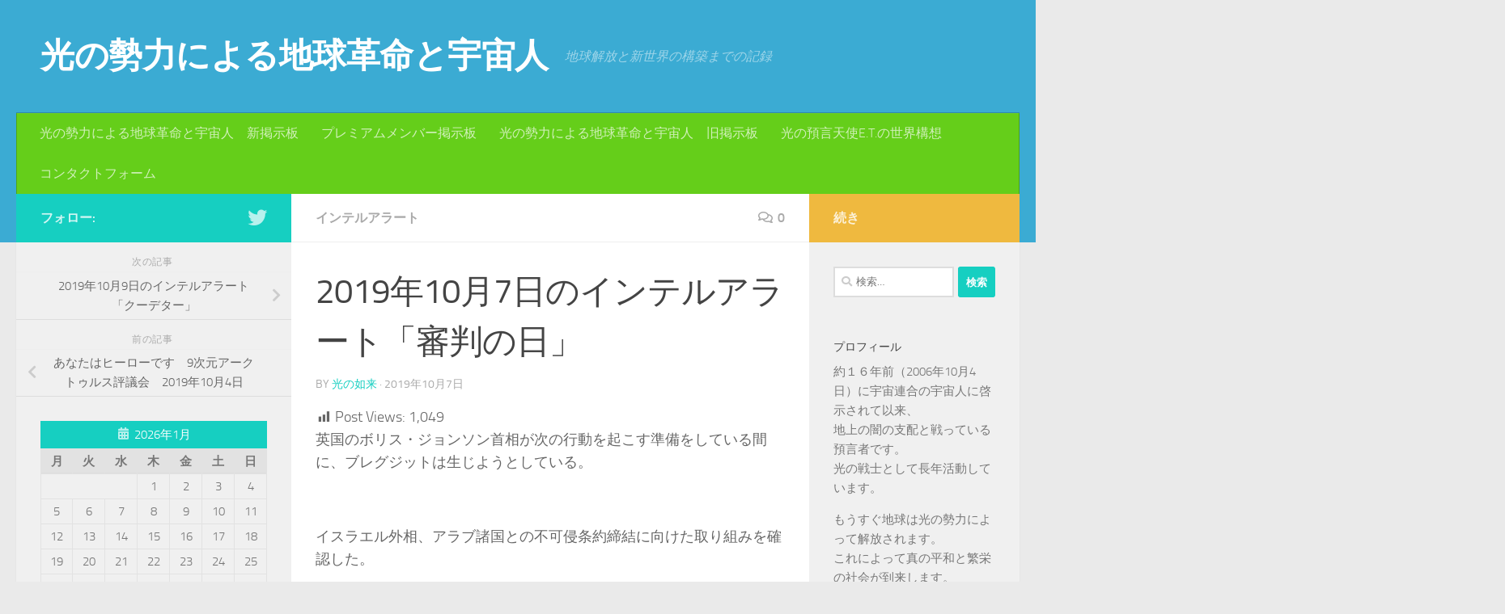

--- FILE ---
content_type: text/html; charset=UTF-8
request_url: https://www.oracleangel-et.com/archives/229
body_size: 21044
content:
<!DOCTYPE html>
<html class="no-js" lang="ja">
<head>
  <meta charset="UTF-8">
  <meta name="viewport" content="width=device-width, initial-scale=1.0">
  <link rel="profile" href="https://gmpg.org/xfn/11" />
  <link rel="pingback" href="https://www.oracleangel-et.com/xmlrpc.php">

  <title>2019年10月7日のインテルアラート「審判の日」 &#8211; 光の勢力による地球革命と宇宙人</title>
<meta name='robots' content='max-image-preview:large' />
<script>document.documentElement.className = document.documentElement.className.replace("no-js","js");</script>
<link rel='dns-prefetch' href='//c0.wp.com' />
<link rel="alternate" type="application/rss+xml" title="光の勢力による地球革命と宇宙人 &raquo; フィード" href="https://www.oracleangel-et.com/feed" />
<link rel="alternate" type="application/rss+xml" title="光の勢力による地球革命と宇宙人 &raquo; コメントフィード" href="https://www.oracleangel-et.com/comments/feed" />
<link rel="alternate" type="application/rss+xml" title="光の勢力による地球革命と宇宙人 &raquo; 2019年10月7日のインテルアラート「審判の日」 のコメントのフィード" href="https://www.oracleangel-et.com/archives/229/feed" />
<script>
window._wpemojiSettings = {"baseUrl":"https:\/\/s.w.org\/images\/core\/emoji\/15.0.3\/72x72\/","ext":".png","svgUrl":"https:\/\/s.w.org\/images\/core\/emoji\/15.0.3\/svg\/","svgExt":".svg","source":{"concatemoji":"https:\/\/www.oracleangel-et.com\/wp-includes\/js\/wp-emoji-release.min.js?ver=6.5.7"}};
/*! This file is auto-generated */
!function(i,n){var o,s,e;function c(e){try{var t={supportTests:e,timestamp:(new Date).valueOf()};sessionStorage.setItem(o,JSON.stringify(t))}catch(e){}}function p(e,t,n){e.clearRect(0,0,e.canvas.width,e.canvas.height),e.fillText(t,0,0);var t=new Uint32Array(e.getImageData(0,0,e.canvas.width,e.canvas.height).data),r=(e.clearRect(0,0,e.canvas.width,e.canvas.height),e.fillText(n,0,0),new Uint32Array(e.getImageData(0,0,e.canvas.width,e.canvas.height).data));return t.every(function(e,t){return e===r[t]})}function u(e,t,n){switch(t){case"flag":return n(e,"\ud83c\udff3\ufe0f\u200d\u26a7\ufe0f","\ud83c\udff3\ufe0f\u200b\u26a7\ufe0f")?!1:!n(e,"\ud83c\uddfa\ud83c\uddf3","\ud83c\uddfa\u200b\ud83c\uddf3")&&!n(e,"\ud83c\udff4\udb40\udc67\udb40\udc62\udb40\udc65\udb40\udc6e\udb40\udc67\udb40\udc7f","\ud83c\udff4\u200b\udb40\udc67\u200b\udb40\udc62\u200b\udb40\udc65\u200b\udb40\udc6e\u200b\udb40\udc67\u200b\udb40\udc7f");case"emoji":return!n(e,"\ud83d\udc26\u200d\u2b1b","\ud83d\udc26\u200b\u2b1b")}return!1}function f(e,t,n){var r="undefined"!=typeof WorkerGlobalScope&&self instanceof WorkerGlobalScope?new OffscreenCanvas(300,150):i.createElement("canvas"),a=r.getContext("2d",{willReadFrequently:!0}),o=(a.textBaseline="top",a.font="600 32px Arial",{});return e.forEach(function(e){o[e]=t(a,e,n)}),o}function t(e){var t=i.createElement("script");t.src=e,t.defer=!0,i.head.appendChild(t)}"undefined"!=typeof Promise&&(o="wpEmojiSettingsSupports",s=["flag","emoji"],n.supports={everything:!0,everythingExceptFlag:!0},e=new Promise(function(e){i.addEventListener("DOMContentLoaded",e,{once:!0})}),new Promise(function(t){var n=function(){try{var e=JSON.parse(sessionStorage.getItem(o));if("object"==typeof e&&"number"==typeof e.timestamp&&(new Date).valueOf()<e.timestamp+604800&&"object"==typeof e.supportTests)return e.supportTests}catch(e){}return null}();if(!n){if("undefined"!=typeof Worker&&"undefined"!=typeof OffscreenCanvas&&"undefined"!=typeof URL&&URL.createObjectURL&&"undefined"!=typeof Blob)try{var e="postMessage("+f.toString()+"("+[JSON.stringify(s),u.toString(),p.toString()].join(",")+"));",r=new Blob([e],{type:"text/javascript"}),a=new Worker(URL.createObjectURL(r),{name:"wpTestEmojiSupports"});return void(a.onmessage=function(e){c(n=e.data),a.terminate(),t(n)})}catch(e){}c(n=f(s,u,p))}t(n)}).then(function(e){for(var t in e)n.supports[t]=e[t],n.supports.everything=n.supports.everything&&n.supports[t],"flag"!==t&&(n.supports.everythingExceptFlag=n.supports.everythingExceptFlag&&n.supports[t]);n.supports.everythingExceptFlag=n.supports.everythingExceptFlag&&!n.supports.flag,n.DOMReady=!1,n.readyCallback=function(){n.DOMReady=!0}}).then(function(){return e}).then(function(){var e;n.supports.everything||(n.readyCallback(),(e=n.source||{}).concatemoji?t(e.concatemoji):e.wpemoji&&e.twemoji&&(t(e.twemoji),t(e.wpemoji)))}))}((window,document),window._wpemojiSettings);
</script>
<style id='wp-emoji-styles-inline-css'>

	img.wp-smiley, img.emoji {
		display: inline !important;
		border: none !important;
		box-shadow: none !important;
		height: 1em !important;
		width: 1em !important;
		margin: 0 0.07em !important;
		vertical-align: -0.1em !important;
		background: none !important;
		padding: 0 !important;
	}
</style>
<link rel='stylesheet' id='wp-block-library-css' href='https://c0.wp.com/c/6.5.7/wp-includes/css/dist/block-library/style.min.css' media='all' />
<style id='wp-block-library-inline-css'>
.has-text-align-justify{text-align:justify;}
</style>
<link rel='stylesheet' id='mediaelement-css' href='https://c0.wp.com/c/6.5.7/wp-includes/js/mediaelement/mediaelementplayer-legacy.min.css' media='all' />
<link rel='stylesheet' id='wp-mediaelement-css' href='https://c0.wp.com/c/6.5.7/wp-includes/js/mediaelement/wp-mediaelement.min.css' media='all' />
<style id='classic-theme-styles-inline-css'>
/*! This file is auto-generated */
.wp-block-button__link{color:#fff;background-color:#32373c;border-radius:9999px;box-shadow:none;text-decoration:none;padding:calc(.667em + 2px) calc(1.333em + 2px);font-size:1.125em}.wp-block-file__button{background:#32373c;color:#fff;text-decoration:none}
</style>
<style id='global-styles-inline-css'>
body{--wp--preset--color--black: #000000;--wp--preset--color--cyan-bluish-gray: #abb8c3;--wp--preset--color--white: #ffffff;--wp--preset--color--pale-pink: #f78da7;--wp--preset--color--vivid-red: #cf2e2e;--wp--preset--color--luminous-vivid-orange: #ff6900;--wp--preset--color--luminous-vivid-amber: #fcb900;--wp--preset--color--light-green-cyan: #7bdcb5;--wp--preset--color--vivid-green-cyan: #00d084;--wp--preset--color--pale-cyan-blue: #8ed1fc;--wp--preset--color--vivid-cyan-blue: #0693e3;--wp--preset--color--vivid-purple: #9b51e0;--wp--preset--gradient--vivid-cyan-blue-to-vivid-purple: linear-gradient(135deg,rgba(6,147,227,1) 0%,rgb(155,81,224) 100%);--wp--preset--gradient--light-green-cyan-to-vivid-green-cyan: linear-gradient(135deg,rgb(122,220,180) 0%,rgb(0,208,130) 100%);--wp--preset--gradient--luminous-vivid-amber-to-luminous-vivid-orange: linear-gradient(135deg,rgba(252,185,0,1) 0%,rgba(255,105,0,1) 100%);--wp--preset--gradient--luminous-vivid-orange-to-vivid-red: linear-gradient(135deg,rgba(255,105,0,1) 0%,rgb(207,46,46) 100%);--wp--preset--gradient--very-light-gray-to-cyan-bluish-gray: linear-gradient(135deg,rgb(238,238,238) 0%,rgb(169,184,195) 100%);--wp--preset--gradient--cool-to-warm-spectrum: linear-gradient(135deg,rgb(74,234,220) 0%,rgb(151,120,209) 20%,rgb(207,42,186) 40%,rgb(238,44,130) 60%,rgb(251,105,98) 80%,rgb(254,248,76) 100%);--wp--preset--gradient--blush-light-purple: linear-gradient(135deg,rgb(255,206,236) 0%,rgb(152,150,240) 100%);--wp--preset--gradient--blush-bordeaux: linear-gradient(135deg,rgb(254,205,165) 0%,rgb(254,45,45) 50%,rgb(107,0,62) 100%);--wp--preset--gradient--luminous-dusk: linear-gradient(135deg,rgb(255,203,112) 0%,rgb(199,81,192) 50%,rgb(65,88,208) 100%);--wp--preset--gradient--pale-ocean: linear-gradient(135deg,rgb(255,245,203) 0%,rgb(182,227,212) 50%,rgb(51,167,181) 100%);--wp--preset--gradient--electric-grass: linear-gradient(135deg,rgb(202,248,128) 0%,rgb(113,206,126) 100%);--wp--preset--gradient--midnight: linear-gradient(135deg,rgb(2,3,129) 0%,rgb(40,116,252) 100%);--wp--preset--font-size--small: 13px;--wp--preset--font-size--medium: 20px;--wp--preset--font-size--large: 36px;--wp--preset--font-size--x-large: 42px;--wp--preset--spacing--20: 0.44rem;--wp--preset--spacing--30: 0.67rem;--wp--preset--spacing--40: 1rem;--wp--preset--spacing--50: 1.5rem;--wp--preset--spacing--60: 2.25rem;--wp--preset--spacing--70: 3.38rem;--wp--preset--spacing--80: 5.06rem;--wp--preset--shadow--natural: 6px 6px 9px rgba(0, 0, 0, 0.2);--wp--preset--shadow--deep: 12px 12px 50px rgba(0, 0, 0, 0.4);--wp--preset--shadow--sharp: 6px 6px 0px rgba(0, 0, 0, 0.2);--wp--preset--shadow--outlined: 6px 6px 0px -3px rgba(255, 255, 255, 1), 6px 6px rgba(0, 0, 0, 1);--wp--preset--shadow--crisp: 6px 6px 0px rgba(0, 0, 0, 1);}:where(.is-layout-flex){gap: 0.5em;}:where(.is-layout-grid){gap: 0.5em;}body .is-layout-flex{display: flex;}body .is-layout-flex{flex-wrap: wrap;align-items: center;}body .is-layout-flex > *{margin: 0;}body .is-layout-grid{display: grid;}body .is-layout-grid > *{margin: 0;}:where(.wp-block-columns.is-layout-flex){gap: 2em;}:where(.wp-block-columns.is-layout-grid){gap: 2em;}:where(.wp-block-post-template.is-layout-flex){gap: 1.25em;}:where(.wp-block-post-template.is-layout-grid){gap: 1.25em;}.has-black-color{color: var(--wp--preset--color--black) !important;}.has-cyan-bluish-gray-color{color: var(--wp--preset--color--cyan-bluish-gray) !important;}.has-white-color{color: var(--wp--preset--color--white) !important;}.has-pale-pink-color{color: var(--wp--preset--color--pale-pink) !important;}.has-vivid-red-color{color: var(--wp--preset--color--vivid-red) !important;}.has-luminous-vivid-orange-color{color: var(--wp--preset--color--luminous-vivid-orange) !important;}.has-luminous-vivid-amber-color{color: var(--wp--preset--color--luminous-vivid-amber) !important;}.has-light-green-cyan-color{color: var(--wp--preset--color--light-green-cyan) !important;}.has-vivid-green-cyan-color{color: var(--wp--preset--color--vivid-green-cyan) !important;}.has-pale-cyan-blue-color{color: var(--wp--preset--color--pale-cyan-blue) !important;}.has-vivid-cyan-blue-color{color: var(--wp--preset--color--vivid-cyan-blue) !important;}.has-vivid-purple-color{color: var(--wp--preset--color--vivid-purple) !important;}.has-black-background-color{background-color: var(--wp--preset--color--black) !important;}.has-cyan-bluish-gray-background-color{background-color: var(--wp--preset--color--cyan-bluish-gray) !important;}.has-white-background-color{background-color: var(--wp--preset--color--white) !important;}.has-pale-pink-background-color{background-color: var(--wp--preset--color--pale-pink) !important;}.has-vivid-red-background-color{background-color: var(--wp--preset--color--vivid-red) !important;}.has-luminous-vivid-orange-background-color{background-color: var(--wp--preset--color--luminous-vivid-orange) !important;}.has-luminous-vivid-amber-background-color{background-color: var(--wp--preset--color--luminous-vivid-amber) !important;}.has-light-green-cyan-background-color{background-color: var(--wp--preset--color--light-green-cyan) !important;}.has-vivid-green-cyan-background-color{background-color: var(--wp--preset--color--vivid-green-cyan) !important;}.has-pale-cyan-blue-background-color{background-color: var(--wp--preset--color--pale-cyan-blue) !important;}.has-vivid-cyan-blue-background-color{background-color: var(--wp--preset--color--vivid-cyan-blue) !important;}.has-vivid-purple-background-color{background-color: var(--wp--preset--color--vivid-purple) !important;}.has-black-border-color{border-color: var(--wp--preset--color--black) !important;}.has-cyan-bluish-gray-border-color{border-color: var(--wp--preset--color--cyan-bluish-gray) !important;}.has-white-border-color{border-color: var(--wp--preset--color--white) !important;}.has-pale-pink-border-color{border-color: var(--wp--preset--color--pale-pink) !important;}.has-vivid-red-border-color{border-color: var(--wp--preset--color--vivid-red) !important;}.has-luminous-vivid-orange-border-color{border-color: var(--wp--preset--color--luminous-vivid-orange) !important;}.has-luminous-vivid-amber-border-color{border-color: var(--wp--preset--color--luminous-vivid-amber) !important;}.has-light-green-cyan-border-color{border-color: var(--wp--preset--color--light-green-cyan) !important;}.has-vivid-green-cyan-border-color{border-color: var(--wp--preset--color--vivid-green-cyan) !important;}.has-pale-cyan-blue-border-color{border-color: var(--wp--preset--color--pale-cyan-blue) !important;}.has-vivid-cyan-blue-border-color{border-color: var(--wp--preset--color--vivid-cyan-blue) !important;}.has-vivid-purple-border-color{border-color: var(--wp--preset--color--vivid-purple) !important;}.has-vivid-cyan-blue-to-vivid-purple-gradient-background{background: var(--wp--preset--gradient--vivid-cyan-blue-to-vivid-purple) !important;}.has-light-green-cyan-to-vivid-green-cyan-gradient-background{background: var(--wp--preset--gradient--light-green-cyan-to-vivid-green-cyan) !important;}.has-luminous-vivid-amber-to-luminous-vivid-orange-gradient-background{background: var(--wp--preset--gradient--luminous-vivid-amber-to-luminous-vivid-orange) !important;}.has-luminous-vivid-orange-to-vivid-red-gradient-background{background: var(--wp--preset--gradient--luminous-vivid-orange-to-vivid-red) !important;}.has-very-light-gray-to-cyan-bluish-gray-gradient-background{background: var(--wp--preset--gradient--very-light-gray-to-cyan-bluish-gray) !important;}.has-cool-to-warm-spectrum-gradient-background{background: var(--wp--preset--gradient--cool-to-warm-spectrum) !important;}.has-blush-light-purple-gradient-background{background: var(--wp--preset--gradient--blush-light-purple) !important;}.has-blush-bordeaux-gradient-background{background: var(--wp--preset--gradient--blush-bordeaux) !important;}.has-luminous-dusk-gradient-background{background: var(--wp--preset--gradient--luminous-dusk) !important;}.has-pale-ocean-gradient-background{background: var(--wp--preset--gradient--pale-ocean) !important;}.has-electric-grass-gradient-background{background: var(--wp--preset--gradient--electric-grass) !important;}.has-midnight-gradient-background{background: var(--wp--preset--gradient--midnight) !important;}.has-small-font-size{font-size: var(--wp--preset--font-size--small) !important;}.has-medium-font-size{font-size: var(--wp--preset--font-size--medium) !important;}.has-large-font-size{font-size: var(--wp--preset--font-size--large) !important;}.has-x-large-font-size{font-size: var(--wp--preset--font-size--x-large) !important;}
.wp-block-navigation a:where(:not(.wp-element-button)){color: inherit;}
:where(.wp-block-post-template.is-layout-flex){gap: 1.25em;}:where(.wp-block-post-template.is-layout-grid){gap: 1.25em;}
:where(.wp-block-columns.is-layout-flex){gap: 2em;}:where(.wp-block-columns.is-layout-grid){gap: 2em;}
.wp-block-pullquote{font-size: 1.5em;line-height: 1.6;}
</style>
<link rel='stylesheet' id='bbp-default-css' href='https://www.oracleangel-et.com/wp-content/plugins/bbpress/templates/default/css/bbpress.min.css?ver=2.6.6' media='all' />
<link rel='stylesheet' id='contact-form-7-css' href='https://www.oracleangel-et.com/wp-content/plugins/contact-form-7/includes/css/styles.css?ver=5.5.2' media='all' />
<link rel='stylesheet' id='dashicons-css' href='https://c0.wp.com/c/6.5.7/wp-includes/css/dashicons.min.css' media='all' />
<link rel='stylesheet' id='post-views-counter-frontend-css' href='https://www.oracleangel-et.com/wp-content/plugins/post-views-counter/css/frontend.min.css?ver=1.3.12' media='all' />
<link rel='stylesheet' id='bsp-css' href='https://www.oracleangel-et.com/wp-content/plugins/bbp-style-pack/css/bspstyle.css?ver=4.8.9' media='screen' />
<link rel='stylesheet' id='hueman-main-style-css' href='https://www.oracleangel-et.com/wp-content/themes/hueman/assets/front/css/main.min.css?ver=3.7.18' media='all' />
<style id='hueman-main-style-inline-css'>
body { font-size:1.00rem; }@media only screen and (min-width: 720px) {
        .nav > li { font-size:1.00rem; }
      }#header { background-color: #3babd3; }
@media only screen and (min-width: 720px) {
  #nav-header .nav ul { background-color: #3babd3; }
}
        .is-scrolled #header #nav-mobile { background-color: #454e5c; background-color: rgba(69,78,92,0.90) }#nav-header.nav-container, #main-header-search .search-expand { background-color: #65ce1a; }
@media only screen and (min-width: 720px) {
  #nav-header .nav ul { background-color: #65ce1a; }
}
        
</style>
<link rel='stylesheet' id='hueman-font-awesome-css' href='https://www.oracleangel-et.com/wp-content/themes/hueman/assets/front/css/font-awesome.min.css?ver=3.7.18' media='all' />
<link rel='stylesheet' id='jetpack_css-css' href='https://c0.wp.com/p/jetpack/10.2.3/css/jetpack.css' media='all' />
<script src="https://c0.wp.com/c/6.5.7/wp-includes/js/jquery/jquery.min.js" id="jquery-core-js"></script>
<script src="https://c0.wp.com/c/6.5.7/wp-includes/js/jquery/jquery-migrate.min.js" id="jquery-migrate-js"></script>
<link rel="https://api.w.org/" href="https://www.oracleangel-et.com/wp-json/" /><link rel="alternate" type="application/json" href="https://www.oracleangel-et.com/wp-json/wp/v2/posts/229" /><link rel="EditURI" type="application/rsd+xml" title="RSD" href="https://www.oracleangel-et.com/xmlrpc.php?rsd" />
<meta name="generator" content="WordPress 6.5.7" />
<link rel="canonical" href="https://www.oracleangel-et.com/archives/229" />
<link rel='shortlink' href='https://www.oracleangel-et.com/?p=229' />
<link rel="alternate" type="application/json+oembed" href="https://www.oracleangel-et.com/wp-json/oembed/1.0/embed?url=https%3A%2F%2Fwww.oracleangel-et.com%2Farchives%2F229" />
<link rel="alternate" type="text/xml+oembed" href="https://www.oracleangel-et.com/wp-json/oembed/1.0/embed?url=https%3A%2F%2Fwww.oracleangel-et.com%2Farchives%2F229&#038;format=xml" />
<style type='text/css'>img#wpstats{display:none}</style>
		    <link rel="preload" as="font" type="font/woff2" href="https://www.oracleangel-et.com/wp-content/themes/hueman/assets/front/webfonts/fa-brands-400.woff2?v=5.15.2" crossorigin="anonymous"/>
    <link rel="preload" as="font" type="font/woff2" href="https://www.oracleangel-et.com/wp-content/themes/hueman/assets/front/webfonts/fa-regular-400.woff2?v=5.15.2" crossorigin="anonymous"/>
    <link rel="preload" as="font" type="font/woff2" href="https://www.oracleangel-et.com/wp-content/themes/hueman/assets/front/webfonts/fa-solid-900.woff2?v=5.15.2" crossorigin="anonymous"/>
  <link rel="preload" as="font" type="font/woff" href="https://www.oracleangel-et.com/wp-content/themes/hueman/assets/front/fonts/titillium-light-webfont.woff" crossorigin="anonymous"/>
<link rel="preload" as="font" type="font/woff" href="https://www.oracleangel-et.com/wp-content/themes/hueman/assets/front/fonts/titillium-lightitalic-webfont.woff" crossorigin="anonymous"/>
<link rel="preload" as="font" type="font/woff" href="https://www.oracleangel-et.com/wp-content/themes/hueman/assets/front/fonts/titillium-regular-webfont.woff" crossorigin="anonymous"/>
<link rel="preload" as="font" type="font/woff" href="https://www.oracleangel-et.com/wp-content/themes/hueman/assets/front/fonts/titillium-regularitalic-webfont.woff" crossorigin="anonymous"/>
<link rel="preload" as="font" type="font/woff" href="https://www.oracleangel-et.com/wp-content/themes/hueman/assets/front/fonts/titillium-semibold-webfont.woff" crossorigin="anonymous"/>
<style>
  /*  base : fonts
/* ------------------------------------ */
body { font-family: "Titillium", Arial, sans-serif; }
@font-face {
  font-family: 'Titillium';
  src: url('https://www.oracleangel-et.com/wp-content/themes/hueman/assets/front/fonts/titillium-light-webfont.eot');
  src: url('https://www.oracleangel-et.com/wp-content/themes/hueman/assets/front/fonts/titillium-light-webfont.svg#titillium-light-webfont') format('svg'),
     url('https://www.oracleangel-et.com/wp-content/themes/hueman/assets/front/fonts/titillium-light-webfont.eot?#iefix') format('embedded-opentype'),
     url('https://www.oracleangel-et.com/wp-content/themes/hueman/assets/front/fonts/titillium-light-webfont.woff') format('woff'),
     url('https://www.oracleangel-et.com/wp-content/themes/hueman/assets/front/fonts/titillium-light-webfont.ttf') format('truetype');
  font-weight: 300;
  font-style: normal;
}
@font-face {
  font-family: 'Titillium';
  src: url('https://www.oracleangel-et.com/wp-content/themes/hueman/assets/front/fonts/titillium-lightitalic-webfont.eot');
  src: url('https://www.oracleangel-et.com/wp-content/themes/hueman/assets/front/fonts/titillium-lightitalic-webfont.svg#titillium-lightitalic-webfont') format('svg'),
     url('https://www.oracleangel-et.com/wp-content/themes/hueman/assets/front/fonts/titillium-lightitalic-webfont.eot?#iefix') format('embedded-opentype'),
     url('https://www.oracleangel-et.com/wp-content/themes/hueman/assets/front/fonts/titillium-lightitalic-webfont.woff') format('woff'),
     url('https://www.oracleangel-et.com/wp-content/themes/hueman/assets/front/fonts/titillium-lightitalic-webfont.ttf') format('truetype');
  font-weight: 300;
  font-style: italic;
}
@font-face {
  font-family: 'Titillium';
  src: url('https://www.oracleangel-et.com/wp-content/themes/hueman/assets/front/fonts/titillium-regular-webfont.eot');
  src: url('https://www.oracleangel-et.com/wp-content/themes/hueman/assets/front/fonts/titillium-regular-webfont.svg#titillium-regular-webfont') format('svg'),
     url('https://www.oracleangel-et.com/wp-content/themes/hueman/assets/front/fonts/titillium-regular-webfont.eot?#iefix') format('embedded-opentype'),
     url('https://www.oracleangel-et.com/wp-content/themes/hueman/assets/front/fonts/titillium-regular-webfont.woff') format('woff'),
     url('https://www.oracleangel-et.com/wp-content/themes/hueman/assets/front/fonts/titillium-regular-webfont.ttf') format('truetype');
  font-weight: 400;
  font-style: normal;
}
@font-face {
  font-family: 'Titillium';
  src: url('https://www.oracleangel-et.com/wp-content/themes/hueman/assets/front/fonts/titillium-regularitalic-webfont.eot');
  src: url('https://www.oracleangel-et.com/wp-content/themes/hueman/assets/front/fonts/titillium-regularitalic-webfont.svg#titillium-regular-webfont') format('svg'),
     url('https://www.oracleangel-et.com/wp-content/themes/hueman/assets/front/fonts/titillium-regularitalic-webfont.eot?#iefix') format('embedded-opentype'),
     url('https://www.oracleangel-et.com/wp-content/themes/hueman/assets/front/fonts/titillium-regularitalic-webfont.woff') format('woff'),
     url('https://www.oracleangel-et.com/wp-content/themes/hueman/assets/front/fonts/titillium-regularitalic-webfont.ttf') format('truetype');
  font-weight: 400;
  font-style: italic;
}
@font-face {
    font-family: 'Titillium';
    src: url('https://www.oracleangel-et.com/wp-content/themes/hueman/assets/front/fonts/titillium-semibold-webfont.eot');
    src: url('https://www.oracleangel-et.com/wp-content/themes/hueman/assets/front/fonts/titillium-semibold-webfont.svg#titillium-semibold-webfont') format('svg'),
         url('https://www.oracleangel-et.com/wp-content/themes/hueman/assets/front/fonts/titillium-semibold-webfont.eot?#iefix') format('embedded-opentype'),
         url('https://www.oracleangel-et.com/wp-content/themes/hueman/assets/front/fonts/titillium-semibold-webfont.woff') format('woff'),
         url('https://www.oracleangel-et.com/wp-content/themes/hueman/assets/front/fonts/titillium-semibold-webfont.ttf') format('truetype');
  font-weight: 600;
  font-style: normal;
}
</style>
  <!--[if lt IE 9]>
<script src="https://www.oracleangel-et.com/wp-content/themes/hueman/assets/front/js/ie/html5shiv-printshiv.min.js"></script>
<script src="https://www.oracleangel-et.com/wp-content/themes/hueman/assets/front/js/ie/selectivizr.js"></script>
<![endif]-->
<style>.recentcomments a{display:inline !important;padding:0 !important;margin:0 !important;}</style></head>

<body class="post-template-default single single-post postid-229 single-format-standard wp-embed-responsive col-3cm full-width header-desktop-sticky header-mobile-sticky hueman-3-7-18 chrome">
<div id="wrapper">
  <a class="screen-reader-text skip-link" href="#content">コンテンツへスキップ</a>
  
  <header id="header" class="top-menu-mobile-on one-mobile-menu top_menu header-ads-desktop  topbar-transparent no-header-img">
        <nav class="nav-container group mobile-menu mobile-sticky no-menu-assigned" id="nav-mobile" data-menu-id="header-1">
  <div class="mobile-title-logo-in-header"><p class="site-title">                  <a class="custom-logo-link" href="https://www.oracleangel-et.com/" rel="home" title="光の勢力による地球革命と宇宙人 | ホームページ">光の勢力による地球革命と宇宙人</a>                </p></div>
        
                    <!-- <div class="ham__navbar-toggler collapsed" aria-expanded="false">
          <div class="ham__navbar-span-wrapper">
            <span class="ham-toggler-menu__span"></span>
          </div>
        </div> -->
        <button class="ham__navbar-toggler-two collapsed" title="Menu" aria-expanded="false">
          <span class="ham__navbar-span-wrapper">
            <span class="line line-1"></span>
            <span class="line line-2"></span>
            <span class="line line-3"></span>
          </span>
        </button>
            
      <div class="nav-text"></div>
      <div class="nav-wrap container">
                  <ul class="nav container-inner group mobile-search">
                            <li>
                  <form role="search" method="get" class="search-form" action="https://www.oracleangel-et.com/">
				<label>
					<span class="screen-reader-text">検索:</span>
					<input type="search" class="search-field" placeholder="検索&hellip;" value="" name="s" />
				</label>
				<input type="submit" class="search-submit" value="検索" />
			</form>                </li>
                      </ul>
                <ul id="menu-%e5%85%89%e3%81%ae%e5%8b%a2%e5%8a%9b%e3%81%ab%e3%82%88%e3%82%8b%e5%9c%b0%e7%90%83%e9%9d%a9%e5%91%bd%e3%81%a8%e5%ae%87%e5%ae%99%e4%ba%ba%e3%80%80%e6%8e%b2%e7%a4%ba%e6%9d%bf" class="nav container-inner group"><li id="menu-item-31465" class="menu-item menu-item-type-custom menu-item-object-custom menu-item-31465"><a href="https://www.oracleangel-et.com/forums/forum/newbbs">光の勢力による地球革命と宇宙人　新掲示板</a></li>
<li id="menu-item-29016" class="menu-item menu-item-type-custom menu-item-object-custom menu-item-29016"><a href="https://www.oracleangel-et.com/forums/forum/premium">プレミアムメンバー掲示板</a></li>
<li id="menu-item-438" class="menu-item menu-item-type-custom menu-item-object-custom menu-item-438"><a href="https://www.oracleangel-et.com/forums/forum/forum">光の勢力による地球革命と宇宙人　旧掲示板</a></li>
<li id="menu-item-56213" class="menu-item menu-item-type-post_type menu-item-object-page menu-item-56213"><a href="https://www.oracleangel-et.com/?page_id=30100">光の預言天使E.T.の世界構想</a></li>
<li id="menu-item-439" class="menu-item menu-item-type-post_type menu-item-object-page menu-item-439"><a href="https://www.oracleangel-et.com/contact">コンタクトフォーム</a></li>
</ul>      </div>
</nav><!--/#nav-topbar-->  
  
  <div class="container group">
        <div class="container-inner">

                    <div class="group hu-pad central-header-zone">
                  <div class="logo-tagline-group">
                      <p class="site-title">                  <a class="custom-logo-link" href="https://www.oracleangel-et.com/" rel="home" title="光の勢力による地球革命と宇宙人 | ホームページ">光の勢力による地球革命と宇宙人</a>                </p>                                                <p class="site-description">地球解放と新世界の構築までの記録</p>
                                        </div>

                                </div>
      
                <nav class="nav-container group desktop-menu " id="nav-header" data-menu-id="header-2">
    <div class="nav-text"><!-- put your mobile menu text here --></div>

  <div class="nav-wrap container">
        <ul id="menu-%e5%85%89%e3%81%ae%e5%8b%a2%e5%8a%9b%e3%81%ab%e3%82%88%e3%82%8b%e5%9c%b0%e7%90%83%e9%9d%a9%e5%91%bd%e3%81%a8%e5%ae%87%e5%ae%99%e4%ba%ba%e3%80%80%e6%8e%b2%e7%a4%ba%e6%9d%bf-1" class="nav container-inner group"><li class="menu-item menu-item-type-custom menu-item-object-custom menu-item-31465"><a href="https://www.oracleangel-et.com/forums/forum/newbbs">光の勢力による地球革命と宇宙人　新掲示板</a></li>
<li class="menu-item menu-item-type-custom menu-item-object-custom menu-item-29016"><a href="https://www.oracleangel-et.com/forums/forum/premium">プレミアムメンバー掲示板</a></li>
<li class="menu-item menu-item-type-custom menu-item-object-custom menu-item-438"><a href="https://www.oracleangel-et.com/forums/forum/forum">光の勢力による地球革命と宇宙人　旧掲示板</a></li>
<li class="menu-item menu-item-type-post_type menu-item-object-page menu-item-56213"><a href="https://www.oracleangel-et.com/?page_id=30100">光の預言天使E.T.の世界構想</a></li>
<li class="menu-item menu-item-type-post_type menu-item-object-page menu-item-439"><a href="https://www.oracleangel-et.com/contact">コンタクトフォーム</a></li>
</ul>  </div>
</nav><!--/#nav-header-->      
    </div><!--/.container-inner-->
      </div><!--/.container-->

</header><!--/#header-->
  
  <div class="container" id="page">
    <div class="container-inner">
            <div class="main">
        <div class="main-inner group">
          
              <main class="content" id="content">
              <div class="page-title hu-pad group">
          	    		<ul class="meta-single group">
    			<li class="category"><a href="https://www.oracleangel-et.com/archives/category/%e3%82%a4%e3%83%b3%e3%83%86%e3%83%ab%e3%82%a2%e3%83%a9%e3%83%bc%e3%83%88" rel="category tag">インテルアラート</a></li>
    			    			<li class="comments"><a href="https://www.oracleangel-et.com/archives/229#respond"><i class="far fa-comments"></i>0</a></li>
    			    		</ul>
            
    </div><!--/.page-title-->
          <div class="hu-pad group">
              <article class="post-229 post type-post status-publish format-standard hentry category-4">
    <div class="post-inner group">

      <h1 class="post-title entry-title">2019年10月7日のインテルアラート「審判の日」</h1>
  <p class="post-byline">
       by     <span class="vcard author">
       <span class="fn"><a href="https://www.oracleangel-et.com/archives/author/oracleengel-e-t" title="光の如来 の投稿" rel="author">光の如来</a></span>
     </span>
     &middot;
                                            <time class="published" datetime="2019-10-07T16:41:17+09:00">2019年10月7日</time>
                      </p>

                                
      <div class="clear"></div>

      <div class="entry themeform">
        <div class="entry-inner">
          <div class="post-views content-post post-229 entry-meta">
				<span class="post-views-icon dashicons dashicons-chart-bar"></span> <span class="post-views-label">Post Views:</span> <span class="post-views-count">1,049</span>
			</div><p>英国のボリス・ジョンソン首相が次の行動を起こす準備をしている間に、ブレグジットは生じようとしている。</p>
<p>&nbsp;</p>
<p>イスラエル外相、アラブ諸国との不可侵条約締結に向けた取り組みを確認した。</p>
<p><a href="https://www.timesofisrael.com/fm-confirms-initiative-to-sign-historic-non-aggression-pact-with-arab-states/">https://www.timesofisrael.com/fm-confirms-initiative-to-sign-historic-non-aggression-pact-with-arab-states/</a></p>
<p>この歴史的な動きは、イスラエルが現在、地球同盟のGESARAアジェンダに従っていることを示している。</p>
<p>&nbsp;</p>
<p>バー司法長官による次回の文書公開と、FISAの法廷での不正行為に関するIGの報告書は、すべての犯罪者を明らかにし、暴露するだろう。</p>
<p>&nbsp;</p>
<p>これを受けて、ディープステート/カバールは、暴露され逮捕されることを避けるために、トランプ大統領に対する「ホット・クーデター」の試みを準備している。<br />&nbsp;</p>
<p><a href="https://www.naturalnews.com/2019-10-06-u-s-marines-reserve-units-ordered-to-activate-for-emergency-within-the-united-states.html">https://www.naturalnews.com/2019-10-06-u-s-marines-reserve-units-ordered-to-activate-for-emergency-within-the-united-states.html</a></p>
<p>&nbsp;</p>
<p>もしディープステート/カバールがこの試みに成功すれば、彼らはヒラリー・クリントンを2020年の大統領選に出馬させるだろう。</p>
<p>&nbsp;</p>
<p>ダニエル・L・シプリー准将は「米国内の緊急事態」と「国土に対する脅威」を引用する指令を出した。<br />&nbsp;</p>
<p><a href="https://www.marines.mil/News/Messages/Messages-Display/Article/1979422/manpower-guidance-for-activation-and-deactivation-of-reserve-component-marines">https://www.marines.mil/News/Messages/Messages-Display/Article/1979422/manpower-guidance-for-activation-and-deactivation-of-reserve-component-marines</a></p>
<p>&nbsp;</p>
<p>ディープステート/カバールにとって、審判の日は避けられない。</p>
<p>&nbsp;</p>
<p>ディープステート/カバールが共和国に対して犯した罪と反逆罪は、映画「2012」で描かれたジョン・F・ケネディの名と名誉のもとに正義を見ることになるだろう。(シーン開始:1:49)</p>
<p>&nbsp;</p>
<p><a href="https://www.youtube.com/watch?v=CmMeT8MW1LA">https://www.youtube.com/watch?v=CmMeT8MW1LA</a></p>
<p>&nbsp;</p>
<p>一方、UAP(未確認の航空現象)の存在が米海軍によって確認されて以来、否定できないUAPの目撃が増加している。</p>
<p>&nbsp;</p>
<p><a href="https://www.youtube.com/watch?v=GdXOxkwokFk">https://www.youtube.com/watch?v=GdXOxkwokFk</a></p>
<p>HSBCは、金融システムの変化を控え、「プロジェクトオーク」を口実に、不正の一掃を続けている。</p>
<p>&nbsp;</p>
<p><a href="https://inteldinarchronicles.blogspot.com/2019/10/hsbc-to-cut-10000-more-jobs-over.html">https://inteldinarchronicles.blogspot.com/2019/10/hsbc-to-cut-10000-more-jobs-over.html</a></p>
<p>RVは、すべての国が世界金協定に基づいて金本位制の採用を開始すれば、実施される見通し。</p>
<p>&nbsp;</p>
<p>情報筋によると、10月14日に何か大きなことが起こるそうだ。</p>
          <nav class="pagination group">
                      </nav><!--/.pagination-->
        </div>

        
        <div class="clear"></div>
      </div><!--/.entry-->

    </div><!--/.post-inner-->
  </article><!--/.post-->

<div class="clear"></div>


  <div class="author-bio">
    <div class="bio-avatar"><img alt='' src='https://secure.gravatar.com/avatar/2446cf6f00399038d7ac2b19cc3e036f?s=128&#038;d=mm&#038;r=g' srcset='https://secure.gravatar.com/avatar/2446cf6f00399038d7ac2b19cc3e036f?s=256&#038;d=mm&#038;r=g 2x' class='avatar avatar-128 photo' height='128' width='128' loading='lazy' decoding='async'/></div>
    <p class="bio-name">光の如来</p>
    <p class="bio-desc">約１７半年前（2006年10月4日）に宇宙連合の宇宙人に啓示されて以来、
地上の闇の支配と戦っている預言者です。
光の戦士として長年活動しています。
もうすぐ地球は光の勢力によって解放されます。
これによって真の平和と繁栄の社会が到来します。
皆さんと喜びを分かち合える世の中になってほしいです
世の中を良くするテクノロジー系の話題も好きです。
アセンション＝シンギュラリティ後の社会（銀河連合の使者談）

銀河間司令部の一司令官
部下：サナト・クマラ司令官とアークトゥルス艦隊
アシュター司令官の直属の部下
銀河連合及び多次元銀河共同体所属
日本神界の神（木花咲耶姫様）の臣下
地球イノベーター
Qanon最初期拡散者です。（2017年11月12日～）
COBRA初期参入者（2014年8月16日～）
ベーシックインカム推進者（2003年～、ひろゆき、ホリエモンにベーシックインカムを教える）
医療用大麻合法化活動家
安楽死合法化活動家
動物を殺さない人工培養肉推進者（2011年～）
好適環境水による魚の陸上淡水人工養殖推進者（2018年3月～）
AR（拡張現実）推進者（2007年2月18日～）
バーチャルヒューマン（デジタルヒューマン）推進（2018年3月26日～）
人体実験シミュレーターによる薬物の人体実験シミュレート構想をレイ・カーツワイルが提唱する数年前に提唱。（現実の人間や動物が生体実験リスクを取る必要がなくなります）
多色プラウトパラダイス世界構想
（同じ思想、価値観の人達でコミュニティ、自治体を作り、資源を公平に分配し、AI、ロボット、ドローン等に労働をしてもらう世界構想を提唱。
2015年10月6日～）
利権のしがらみのない公正に市民の最大幸福を達成するAI政府構想を提唱（2007年上半期～）
ゲーミングチェアに座り脳波インターネット（ブレインネット）で超AIに管理サポートされたVR世界に繋がり、それが無数のパラレルワールドとなっているVR世界構想を提唱。（2020年12月～　メタバース構想として構想一部が主流化しました）
トランスヒューマニズムで能力拡張すると、惑星管理神にもなれる。
VRで惑星シミュレートして、その後現実で惑星創造実験をする神になる時代が来る。（2022年1月26日の悟り）

名誉博士号内定者
有名外科医の長男

アメーバブログ
https://ameblo.jp/oracleangel-et/
twitter
https://twitter.com/ArchangelHeroin</p>
    <div class="clear"></div>
  </div>



<h4 class="heading">
	<i class="far fa-hand-point-right"></i>おすすめ</h4>

<ul class="related-posts group">
  		<li class="related post-hover">
		<article class="post-624 post type-post status-publish format-standard has-post-thumbnail hentry category-4">

			<div class="post-thumbnail">
				<a href="https://www.oracleangel-et.com/archives/624" class="hu-rel-post-thumb">
					<img width="466" height="86" src="https://www.oracleangel-et.com/wp-content/uploads/2020/01/インテル.jpg" class="attachment-thumb-medium size-thumb-medium wp-post-image" alt="" decoding="async" loading="lazy" srcset="https://www.oracleangel-et.com/wp-content/uploads/2020/01/インテル.jpg 466w, https://www.oracleangel-et.com/wp-content/uploads/2020/01/インテル-300x55.jpg 300w" sizes="(max-width: 466px) 100vw, 466px" />																			</a>
									<a class="post-comments" href="https://www.oracleangel-et.com/archives/624#respond"><i class="far fa-comments"></i>0</a>
							</div><!--/.post-thumbnail-->

			<div class="related-inner">

				<h4 class="post-title entry-title">
					<a href="https://www.oracleangel-et.com/archives/624" rel="bookmark">2020年2月10日のインテルアラート「解放」</a>
				</h4><!--/.post-title-->

				<div class="post-meta group">
					<p class="post-date">
  <time class="published updated" datetime="2020-02-10 21:47:05">2020年2月10日</time>
</p>

  <p class="post-byline" style="display:none">&nbsp;by    <span class="vcard author">
      <span class="fn"><a href="https://www.oracleangel-et.com/archives/author/oracleengel-e-t" title="光の如来 の投稿" rel="author">光の如来</a></span>
    </span> &middot; Published <span class="published">2020年2月10日</span>
      </p>
				</div><!--/.post-meta-->

			</div><!--/.related-inner-->

		</article>
	</li><!--/.related-->
		<li class="related post-hover">
		<article class="post-223 post type-post status-publish format-standard hentry category-4">

			<div class="post-thumbnail">
				<a href="https://www.oracleangel-et.com/archives/223" class="hu-rel-post-thumb">
																								</a>
									<a class="post-comments" href="https://www.oracleangel-et.com/archives/223#respond"><i class="far fa-comments"></i>0</a>
							</div><!--/.post-thumbnail-->

			<div class="related-inner">

				<h4 class="post-title entry-title">
					<a href="https://www.oracleangel-et.com/archives/223" rel="bookmark">2019年10月3日のインテルアラート「近代化」</a>
				</h4><!--/.post-title-->

				<div class="post-meta group">
					<p class="post-date">
  <time class="published updated" datetime="2019-10-03 15:21:28">2019年10月3日</time>
</p>

  <p class="post-byline" style="display:none">&nbsp;by    <span class="vcard author">
      <span class="fn"><a href="https://www.oracleangel-et.com/archives/author/oracleengel-e-t" title="光の如来 の投稿" rel="author">光の如来</a></span>
    </span> &middot; Published <span class="published">2019年10月3日</span>
      </p>
				</div><!--/.post-meta-->

			</div><!--/.related-inner-->

		</article>
	</li><!--/.related-->
		<li class="related post-hover">
		<article class="post-217 post type-post status-publish format-standard hentry category-4">

			<div class="post-thumbnail">
				<a href="https://www.oracleangel-et.com/archives/217" class="hu-rel-post-thumb">
																								</a>
									<a class="post-comments" href="https://www.oracleangel-et.com/archives/217#respond"><i class="far fa-comments"></i>0</a>
							</div><!--/.post-thumbnail-->

			<div class="related-inner">

				<h4 class="post-title entry-title">
					<a href="https://www.oracleangel-et.com/archives/217" rel="bookmark">2019年9月26日のインテルアラート「景色」</a>
				</h4><!--/.post-title-->

				<div class="post-meta group">
					<p class="post-date">
  <time class="published updated" datetime="2019-09-26 15:20:04">2019年9月26日</time>
</p>

  <p class="post-byline" style="display:none">&nbsp;by    <span class="vcard author">
      <span class="fn"><a href="https://www.oracleangel-et.com/archives/author/oracleengel-e-t" title="光の如来 の投稿" rel="author">光の如来</a></span>
    </span> &middot; Published <span class="published">2019年9月26日</span>
      </p>
				</div><!--/.post-meta-->

			</div><!--/.related-inner-->

		</article>
	</li><!--/.related-->
		  
</ul><!--/.post-related-->



<section id="comments" class="themeform">

	
					<!-- comments open, no comments -->
		
	
		<div id="respond" class="comment-respond">
		<h3 id="reply-title" class="comment-reply-title">コメントを残す <small><a rel="nofollow" id="cancel-comment-reply-link" href="/archives/229#respond" style="display:none;">コメントをキャンセル</a></small></h3><form action="https://www.oracleangel-et.com/wp-comments-post.php" method="post" id="commentform" class="comment-form"><p class="comment-notes"><span id="email-notes">メールアドレスが公開されることはありません。</span> <span class="required-field-message"><span class="required">※</span> が付いている欄は必須項目です</span></p><p class="comment-form-comment"><label for="comment">コメント <span class="required">※</span></label> <textarea id="comment" name="comment" cols="45" rows="8" maxlength="65525" required="required"></textarea></p><p class="comment-form-author"><label for="author">名前 <span class="required">※</span></label> <input id="author" name="author" type="text" value="" size="30" maxlength="245" autocomplete="name" required="required" /></p>
<p class="comment-form-email"><label for="email">メール <span class="required">※</span></label> <input id="email" name="email" type="text" value="" size="30" maxlength="100" aria-describedby="email-notes" autocomplete="email" required="required" /></p>
<p class="comment-form-url"><label for="url">サイト</label> <input id="url" name="url" type="text" value="" size="30" maxlength="200" autocomplete="url" /></p>
<p class="comment-form-cookies-consent"><input id="wp-comment-cookies-consent" name="wp-comment-cookies-consent" type="checkbox" value="yes" /> <label for="wp-comment-cookies-consent">次回のコメントで使用するためブラウザーに自分の名前、メールアドレス、サイトを保存する。</label></p>
<p class="form-submit"><input name="submit" type="submit" id="submit" class="submit" value="コメントを送信" /> <input type='hidden' name='comment_post_ID' value='229' id='comment_post_ID' />
<input type='hidden' name='comment_parent' id='comment_parent' value='0' />
</p><p style="display: none;"><input type="hidden" id="akismet_comment_nonce" name="akismet_comment_nonce" value="16d1276f9e" /></p><p style="display: none !important;"><label>&#916;<textarea name="ak_hp_textarea" cols="45" rows="8" maxlength="100"></textarea></label><input type="hidden" id="ak_js" name="ak_js" value="152"/><script>document.getElementById( "ak_js" ).setAttribute( "value", ( new Date() ).getTime() );</script></p></form>	</div><!-- #respond -->
	
</section><!--/#comments-->          </div><!--/.hu-pad-->
            </main><!--/.content-->
          

	<div class="sidebar s1 collapsed" data-position="left" data-layout="col-3cm" data-sb-id="s1">

		<button class="sidebar-toggle" title="サイドバーを展開"><i class="fas sidebar-toggle-arrows"></i></button>

		<div class="sidebar-content">

			           			<div class="sidebar-top group">
                        <p>フォロー:</p>                    <ul class="social-links"><li><a rel="nofollow noopener noreferrer" class="social-tooltip"  title="フォローする Twitter" aria-label="フォローする Twitter" href="https://twitter.com/MetaversemanZ" target="_blank" ><i class="fab fa-twitter"></i></a></li></ul>  			</div>
			
				<ul class="post-nav group">
		<li class="next"><strong>次の記事&nbsp;</strong><a href="https://www.oracleangel-et.com/archives/230" rel="next"><i class="fas fa-chevron-right"></i><span>2019年10月9日のインテルアラート「クーデター」</span></a></li>
		<li class="previous"><strong>前の記事&nbsp;</strong><a href="https://www.oracleangel-et.com/archives/228" rel="prev"><i class="fas fa-chevron-left"></i><span>あなたはヒーローです　9次元アークトゥルス評議会　2019年10月4日</span></a></li>
	</ul>

			
			<div id="calendar-2" class="widget widget_calendar"><div id="calendar_wrap" class="calendar_wrap"><table id="wp-calendar" class="wp-calendar-table">
	<caption>2026年1月</caption>
	<thead>
	<tr>
		<th scope="col" title="月曜日">月</th>
		<th scope="col" title="火曜日">火</th>
		<th scope="col" title="水曜日">水</th>
		<th scope="col" title="木曜日">木</th>
		<th scope="col" title="金曜日">金</th>
		<th scope="col" title="土曜日">土</th>
		<th scope="col" title="日曜日">日</th>
	</tr>
	</thead>
	<tbody>
	<tr>
		<td colspan="3" class="pad">&nbsp;</td><td>1</td><td>2</td><td>3</td><td>4</td>
	</tr>
	<tr>
		<td>5</td><td>6</td><td>7</td><td>8</td><td>9</td><td>10</td><td>11</td>
	</tr>
	<tr>
		<td>12</td><td>13</td><td>14</td><td>15</td><td>16</td><td>17</td><td>18</td>
	</tr>
	<tr>
		<td>19</td><td>20</td><td id="today">21</td><td>22</td><td>23</td><td>24</td><td>25</td>
	</tr>
	<tr>
		<td>26</td><td>27</td><td>28</td><td>29</td><td>30</td><td>31</td>
		<td class="pad" colspan="1">&nbsp;</td>
	</tr>
	</tbody>
	</table><nav aria-label="前と次の月" class="wp-calendar-nav">
		<span class="wp-calendar-nav-prev"><a href="https://www.oracleangel-et.com/archives/date/2023/12">&laquo; 12月</a></span>
		<span class="pad">&nbsp;</span>
		<span class="wp-calendar-nav-next">&nbsp;</span>
	</nav></div></div><div id="block-4" class="widget widget_block widget_text">
<p>ご支援、サポート（この活動に感謝される方はぜひご支援ください）</p>
</div><div id="block-5" class="widget widget_block widget_text">
<p>ゆうちょ銀行<br>記号番号：総合：10370-84078291<br>（普通：〇三八店 8407829）<br>ヒグチ ノリユキ</p>
</div><div id="block-6" class="widget widget_block widget_text">
<p>ペイパル（不正でちゃんと振り込まれるかわかりません、ビジネスアカウントなので手数料も引かれます）<br><a rel="noreferrer noopener" href="https://paypal.me/oracleangel/" target="_blank">https://paypal.me/oracleangel/</a></p>
</div><div id="categories-2" class="widget widget_categories"><h3 class="widget-title">カテゴリー</h3>
			<ul>
					<li class="cat-item cat-item-54"><a href="https://www.oracleangel-et.com/archives/category/dni%e3%80%81lev%e3%80%81neva%e3%80%81p1%e3%80%81%e3%82%ab%e3%83%90%e3%83%a0%e3%83%bc%e3%83%ab">DNI、Lev、NEVA、P1、カバムール,</a>
</li>
	<li class="cat-item cat-item-22"><a href="https://www.oracleangel-et.com/archives/category/fm144">FM144</a>
</li>
	<li class="cat-item cat-item-20"><a href="https://www.oracleangel-et.com/archives/category/gesara%e3%80%81rv%ef%bc%88%e9%80%9a%e8%b2%a8%e3%81%ae%e8%a9%95%e4%be%a1%e6%9b%bf%e3%81%88%ef%bc%89">GESARA、RV（通貨の評価替え）</a>
</li>
	<li class="cat-item cat-item-23"><a href="https://www.oracleangel-et.com/archives/category/goritan%e3%81%95%e3%82%93">Goritanさん</a>
</li>
	<li class="cat-item cat-item-8"><a href="https://www.oracleangel-et.com/archives/category/qanon">Qanon</a>
</li>
	<li class="cat-item cat-item-11"><a href="https://www.oracleangel-et.com/archives/category/spiritual-light%e3%81%95%e3%82%93%e3%81%ae%e8%a8%98%e4%ba%8b">spiritual-lightさんの記事</a>
</li>
	<li class="cat-item cat-item-29"><a href="https://www.oracleangel-et.com/archives/category/the-unveiling%ef%bc%88%e9%99%a4%e5%b9%95%e5%bc%8f%ef%bc%89">THE UNVEILING（除幕式）</a>
</li>
	<li class="cat-item cat-item-13"><a href="https://www.oracleangel-et.com/archives/category/ufo%e3%83%bb%e5%ae%87%e5%ae%99%e4%ba%ba%e3%83%bb%e9%8a%80%e6%b2%b3%e9%80%a3%e5%90%88">UFO・宇宙人・銀河連合</a>
</li>
	<li class="cat-item cat-item-30"><a href="https://www.oracleangel-et.com/archives/category/%e3%81%af%e3%82%8d%e3%83%bc%e3%81%b5%e3%82%8d%e3%83%bc%e3%82%80%e3%83%ad%e3%83%b3%e3%82%b0%e3%83%93%e3%83%bc%e3%83%81%e3%81%95%e3%82%93%e5%92%8c%e8%a8%b3%e5%8b%95%e7%94%bb">はろーふろーむロングビーチさん和訳動画</a>
</li>
	<li class="cat-item cat-item-36"><a href="https://www.oracleangel-et.com/archives/category/%e3%82%a2%e3%82%b7%e3%83%a5%e3%82%bf%e3%83%bc%e5%8f%b8%e4%bb%a4%e5%ae%98%e3%80%81%e3%82%a2%e3%82%b7%e3%83%a5%e3%82%bf%e3%83%bc%e5%8f%b8%e4%bb%a4%e9%83%a8">アシュター司令官、アシュター司令部</a>
</li>
	<li class="cat-item cat-item-4"><a href="https://www.oracleangel-et.com/archives/category/%e3%82%a4%e3%83%b3%e3%83%86%e3%83%ab%e3%82%a2%e3%83%a9%e3%83%bc%e3%83%88">インテルアラート</a>
</li>
	<li class="cat-item cat-item-26"><a href="https://www.oracleangel-et.com/archives/category/%e3%82%aa%e3%83%bc%e3%83%ad%e3%83%a9%e3%83%bb%e3%83%ac%e3%82%a4">オーロラ・レイ</a>
</li>
	<li class="cat-item cat-item-7"><a href="https://www.oracleangel-et.com/archives/category/%e3%82%b3%e3%83%96%e3%83%a9%e3%83%ac%e3%82%b8%e3%82%b9%e3%82%bf%e3%83%b3%e3%82%b9">コブラレジスタンス</a>
</li>
	<li class="cat-item cat-item-15"><a href="https://www.oracleangel-et.com/archives/category/%e3%82%b9%e3%83%94%e3%83%aa%e3%83%81%e3%83%a5%e3%82%a2%e3%83%ab">スピリチュアル</a>
</li>
	<li class="cat-item cat-item-3"><a href="https://www.oracleangel-et.com/archives/category/%e3%83%81%e3%83%a3%e3%83%8d%e3%83%aa%e3%83%b3%e3%82%b0%e3%83%a1%e3%83%83%e3%82%bb%e3%83%bc%e3%82%b8">チャネリングメッセージ</a>
</li>
	<li class="cat-item cat-item-18"><a href="https://www.oracleangel-et.com/archives/category/%e3%83%86%e3%82%af%e3%83%8e%e3%83%ad%e3%82%b8%e3%83%bc%e3%80%81%e3%82%b7%e3%83%b3%e3%82%ae%e3%83%a5%e3%83%a9%e3%83%aa%e3%83%86%e3%82%a3">テクノロジー、シンギュラリティ</a>
</li>
	<li class="cat-item cat-item-35"><a href="https://www.oracleangel-et.com/archives/category/%e3%83%8f%e3%82%ab%e3%83%b3%e3%80%81%e3%83%81%e3%83%a5%e3%83%8b%e3%82%a2%e3%80%81rkok">ハカン、チュニア、R&#039;Kok</a>
</li>
	<li class="cat-item cat-item-28"><a href="https://www.oracleangel-et.com/archives/category/%e3%83%90%e3%82%a4%e3%82%bf%e3%83%ab%e3%83%bb%e3%83%95%e3%83%ad%e3%82%b7">バイタル・フロシ</a>
</li>
	<li class="cat-item cat-item-32"><a href="https://www.oracleangel-et.com/archives/category/%e3%83%95%e3%82%a1%e3%82%a4%e3%83%8a%e3%83%ab%e3%82%a6%e3%82%a7%e3%82%a4%e3%82%af%e3%82%a2%e3%83%83%e3%83%97%e3%82%b3%e3%83%bc%e3%83%ab">ファイナルウェイクアップコール</a>
</li>
	<li class="cat-item cat-item-2"><a href="https://www.oracleangel-et.com/archives/category/%e3%83%96%e3%83%ad%e3%82%b0">ブログ</a>
</li>
	<li class="cat-item cat-item-50"><a href="https://www.oracleangel-et.com/archives/category/%e3%83%97%e3%83%ac%e3%82%a2%e3%83%87%e3%82%b9%e3%81%ae%e3%83%9f%e3%83%a9%e3%80%81%e3%82%ab%e3%83%bc%e3%83%a9">プレアデスのミラ、カーラ</a>
</li>
	<li class="cat-item cat-item-9"><a href="https://www.oracleangel-et.com/archives/category/%e3%83%99%e3%83%b3%e3%82%b8%e3%83%a3%e3%83%9f%e3%83%b3%e3%83%bb%e3%83%95%e3%83%ab%e3%83%95%e3%82%a9%e3%83%bc%e3%83%89">ベンジャミン・フルフォード</a>
</li>
	<li class="cat-item cat-item-25"><a href="https://www.oracleangel-et.com/archives/category/%e3%83%9e%e3%82%a4%e3%82%af%e3%82%af%e3%82%a4%e3%83%b3%e3%82%b7%e3%83%bc%e3%81%ae%e3%83%8f%e3%82%a4%e3%83%a4%e3%83%bc%e3%82%bb%e3%83%ab%e3%83%95">マイククインシーのハイヤーセルフ</a>
</li>
	<li class="cat-item cat-item-53"><a href="https://www.oracleangel-et.com/archives/category/%e3%83%9e%e3%83%ab%e3%82%bf%e3%80%81%e5%ae%8c%e5%85%a8%e3%81%aa%e7%88%b6">マルタ、完全な父</a>
</li>
	<li class="cat-item cat-item-38"><a href="https://www.oracleangel-et.com/archives/category/%e3%83%a4%e3%83%92%e3%82%a8%e3%83%ab%e3%80%81%e3%82%bf%e3%83%92%e3%83%8b%e3%82%aa">ヤヒエル、タヒニオ</a>
</li>
	<li class="cat-item cat-item-51"><a href="https://www.oracleangel-et.com/archives/category/%e3%83%aa%e3%83%b3%e3%83%80%e3%83%bb%e3%83%aa%e3%83%bc%e3%80%81%e6%af%8d%e3%81%aa%e3%82%8b%e7%a5%9e">リンダ・リー、母なる神</a>
</li>
	<li class="cat-item cat-item-10"><a href="https://www.oracleangel-et.com/archives/category/%e5%9c%b0%e7%90%83%e5%90%8c%e7%9b%9f%e3%80%81%e3%83%9b%e3%83%af%e3%82%a4%e3%83%88%e3%83%8f%e3%83%83%e3%83%88">地球同盟、ホワイトハット</a>
</li>
	<li class="cat-item cat-item-17"><a href="https://www.oracleangel-et.com/archives/category/%e5%9c%b0%e7%90%83%e8%a7%a3%e6%94%be">地球解放</a>
</li>
	<li class="cat-item cat-item-31"><a href="https://www.oracleangel-et.com/archives/category/%e6%88%a6%e4%ba%89%e7%81%bd%e5%ae%b3%e3%80%81%e9%a3%9f%e7%b3%a7%e5%8d%b1%e6%a9%9f%e3%80%81%e5%82%99%e8%93%84%e5%af%be%e7%ad%96%e3%80%81%e3%82%b5%e3%83%90%e3%82%a4%e3%83%90%e3%83%ab">戦争災害、食糧危機、備蓄対策、サバイバル</a>
</li>
	<li class="cat-item cat-item-19"><a href="https://www.oracleangel-et.com/archives/category/%e6%96%b0%e9%bb%84%e9%87%91%e6%99%82%e4%bb%a3">新黄金時代</a>
</li>
	<li class="cat-item cat-item-1"><a href="https://www.oracleangel-et.com/archives/category/%e6%9c%aa%e5%88%86%e9%a1%9e">未分類</a>
</li>
	<li class="cat-item cat-item-24"><a href="https://www.oracleangel-et.com/archives/category/%e7%9c%9f%e5%ae%9f%e3%81%ae%e6%b3%89%ef%bc%8d%e3%83%87%e3%82%a3%e3%82%b9%e3%82%af%e3%83%ad%e3%83%bc%e3%82%b8%e3%83%a3%e3%83%bc">真実の泉－ディスクロージャー</a>
</li>
	<li class="cat-item cat-item-27"><a href="https://www.oracleangel-et.com/archives/category/%e7%9f%b3%e5%b7%9d%e6%96%b0%e4%b8%80%e9%83%8e%e3%81%95%e3%82%93">石川新一郎さん</a>
</li>
	<li class="cat-item cat-item-37"><a href="https://www.oracleangel-et.com/archives/category/%ef%bc%99%e6%ac%a1%e5%85%83%e3%82%a2%e3%83%bc%e3%82%af%e3%83%88%e3%82%a5%e3%83%ab%e3%82%b9%e8%a9%95%e8%ad%b0%e4%bc%9a">９次元アークトゥルス評議会</a>
</li>
			</ul>

			</div><div id="meta-2" class="widget widget_meta"><h3 class="widget-title">メタ情報</h3>
		<ul>
						<li><a href="https://www.oracleangel-et.com/wp-login.php">ログイン</a></li>
			<li><a href="https://www.oracleangel-et.com/feed">投稿フィード</a></li>
			<li><a href="https://www.oracleangel-et.com/comments/feed">コメントフィード</a></li>

			<li><a href="https://ja.wordpress.org/">WordPress.org</a></li>
		</ul>

		</div>
		</div><!--/.sidebar-content-->

	</div><!--/.sidebar-->

	<div class="sidebar s2 collapsed" data-position="right" data-layout="col-3cm" data-sb-id="s2">

	<button class="sidebar-toggle" title="サイドバーを展開"><i class="fas sidebar-toggle-arrows"></i></button>

	<div class="sidebar-content">

		  		<div class="sidebar-top group">
        <p>続き</p>  		</div>
		
		
		<div id="search-2" class="widget widget_search"><form role="search" method="get" class="search-form" action="https://www.oracleangel-et.com/">
				<label>
					<span class="screen-reader-text">検索:</span>
					<input type="search" class="search-field" placeholder="検索&hellip;" value="" name="s" />
				</label>
				<input type="submit" class="search-submit" value="検索" />
			</form></div><div id="text-2" class="widget widget_text"><h3 class="widget-title">プロフィール</h3>			<div class="textwidget"><p>約１６年前（2006年10月4日）に宇宙連合の宇宙人に啓示されて以来、<br />
地上の闇の支配と戦っている預言者です。<br />
光の戦士として長年活動しています。</p>
<p>もうすぐ地球は光の勢力によって解放されます。<br />
これによって真の平和と繁栄の社会が到来します。<br />
皆さんと喜びを分かち合える世の中になってほしいです<br />
世の中を良くするテクノロジー系の話題も好きです。<br />
アセンション＝シンギュラリティ後の社会（銀河連合の使者談）</p>
<p>ETコンタクティ</p>
<p>銀河連合及び多次元銀河共同体所属<br />
日本神界の神の臣下<br />
地球イノベーター<br />
Qanon最初期拡散者です。（2017年11月12日～）<br />
COBRA初期参入者（2014年8月16日～）<br />
ベーシックインカム推進者（2003年～、ひろゆき、ホリエモンにBIを教える）<br />
医療用大麻合法化活動家（目標達成済み）<br />
安楽死合法化活動家<br />
動物を殺さない人工培養肉推進者（2011年～）<br />
好適環境水による魚の陸上淡水人工養殖推進者（2018年3月～）<br />
AR（拡張現実）推進者（2007年2月18日～）<br />
バーチャルヒューマン（デジタルヒューマン）推進（2018年3月26日～）<br />
人体実験シミュレーターによる薬物の人体実験シミュレート構想をレイ・カーツワイルが提唱する数年前に提唱。（現実の人間や動物が生体実験リスクを取る必要がなくなります）<br />
多色プラウトパラダイス世界構想<br />
（同じ思想、価値観の人達でコミュニティ、自治体を作り、資源を公平に分配し、AI、ロボット、ドローン等に労働をしてもらう世界構想を提唱。<br />
2015年10月6日～、第四次産業革命＆ユニバーサルベーシックインカム＆Web3＆DAOで実現に向かっています。2022年6月現在）<br />
利権のしがらみのない公正に市民の最大幸福を達成するAI政府構想を提唱（2007年上半期～）（経済産業省が同構想をAIガバナンスとして打ち立てました！　2022年5月25日現在）<br />
ゲーミングチェアに座り脳波インターネット（ブレインネット）で超AIに管理サポートされたVR世界に繋がり、それが無数のパラレルワールドとなっているVR世界構想を提唱。（メタバース構想として構想一部が主流化しました　　2020年9月20日～）<br />
トランスヒューマニズムで能力拡張すると、惑星管理神にもなれる。<br />
VRで惑星シミュレートして、その後現実で惑星創造実験をする神になる時代が来る。（2022年1月26日の悟り）<br />
この宇宙は上位世界によるシミュレーションで、同時並行的にパラレルワールド、過去、現在、未来がシミュレートされている。なのでタイムマシーンを作製してタイムトラベルも可能である。（2022年2月25日の悟り）</p>
<p>有名外科医の長男</p>
<p>twitter<br />
<a href="https://twitter.com/MetaversemanZ">https://twitter.com/MetaversemanZ</a></p>
<p>アメーバブログ<br />
<a href="https://ameblo.jp/oracleangel-et">https://ameblo.jp/oracleangel-et</a></p>
</div>
		</div><div id="bbp_replies_widget-2" class="widget widget_display_replies"><h3 class="widget-title">最近の投稿</h3>
		<ul class="bbp-replies-widget">

			
				<li>

					<a class="bbp-reply-topic-title" href="https://www.oracleangel-et.com/forums/topic/55550#post-56225" title=".

.">科学・論文、調査結果、データトピック</a> (<a href="https://www.oracleangel-et.com/forums/users/oracleengel-e-t" title="光の如来 のプロフィールを表示" class="bbp-author-link"><span  class="bbp-author-avatar"><img alt='' src='https://secure.gravatar.com/avatar/2446cf6f00399038d7ac2b19cc3e036f?s=14&#038;d=mm&#038;r=g' srcset='https://secure.gravatar.com/avatar/2446cf6f00399038d7ac2b19cc3e036f?s=28&#038;d=mm&#038;r=g 2x' class='avatar avatar-14 photo' height='14' width='14' loading='lazy' decoding='async'/></span><span  class="bbp-author-name">光の如来</span></a>) / <time datetime="2024-02-08 05:57:48">1年、 11ヶ月前</time>
				</li>

			
				<li>

					<a class="bbp-reply-topic-title" href="https://www.oracleangel-et.com/forums/topic/55549#post-56223" title="坊主「座禅という名の座るだけ！読経という名の音読するだけ！これで外車乗れるし税金タダだし敬われる！&hellip;">スピリチュアル、宗教、占い、オカルト、予言、宇宙１１</a> (<a href="https://www.oracleangel-et.com/forums/users/oracleengel-e-t" title="光の如来 のプロフィールを表示" class="bbp-author-link"><span  class="bbp-author-avatar"><img alt='' src='https://secure.gravatar.com/avatar/2446cf6f00399038d7ac2b19cc3e036f?s=14&#038;d=mm&#038;r=g' srcset='https://secure.gravatar.com/avatar/2446cf6f00399038d7ac2b19cc3e036f?s=28&#038;d=mm&#038;r=g 2x' class='avatar avatar-14 photo' height='14' width='14' loading='lazy' decoding='async'/></span><span  class="bbp-author-name">光の如来</span></a>) / <time datetime="2024-02-06 14:19:55">1年、 11ヶ月前</time>
				</li>

			
				<li>

					<a class="bbp-reply-topic-title" href="https://www.oracleangel-et.com/forums/topic/55550#post-56222" title="https://twitter.com/24newseveryday/status/1754664&hellip;">科学・論文、調査結果、データトピック</a> (<a href="https://www.oracleangel-et.com/forums/users/oracleengel-e-t" title="光の如来 のプロフィールを表示" class="bbp-author-link"><span  class="bbp-author-avatar"><img alt='' src='https://secure.gravatar.com/avatar/2446cf6f00399038d7ac2b19cc3e036f?s=14&#038;d=mm&#038;r=g' srcset='https://secure.gravatar.com/avatar/2446cf6f00399038d7ac2b19cc3e036f?s=28&#038;d=mm&#038;r=g 2x' class='avatar avatar-14 photo' height='14' width='14' loading='lazy' decoding='async'/></span><span  class="bbp-author-name">光の如来</span></a>) / <time datetime="2024-02-06 14:14:33">1年、 11ヶ月前</time>
				</li>

			
				<li>

					<a class="bbp-reply-topic-title" href="https://www.oracleangel-et.com/forums/topic/55526#post-56221" title="日本人（とくに才能ある人）は日本に閉じこもらないほうがいい。 村社会ゆえのいじめ文化があるから、才&hellip;">思想・哲学・啓蒙・自己啓発・名言格言・知識・知恵トピ</a> (<a href="https://www.oracleangel-et.com/forums/users/oracleengel-e-t" title="光の如来 のプロフィールを表示" class="bbp-author-link"><span  class="bbp-author-avatar"><img alt='' src='https://secure.gravatar.com/avatar/2446cf6f00399038d7ac2b19cc3e036f?s=14&#038;d=mm&#038;r=g' srcset='https://secure.gravatar.com/avatar/2446cf6f00399038d7ac2b19cc3e036f?s=28&#038;d=mm&#038;r=g 2x' class='avatar avatar-14 photo' height='14' width='14' loading='lazy' decoding='async'/></span><span  class="bbp-author-name">光の如来</span></a>) / <time datetime="2024-02-06 14:13:04">1年、 11ヶ月前</time>
				</li>

			
				<li>

					<a class="bbp-reply-topic-title" href="https://www.oracleangel-et.com/forums/topic/55535#post-56208" title="ドイツ教会、聖職者らが未成年者ら2000人超に性虐待と発表　「氷山の一角」https://t.co&hellip;">常人見るな！末法の世、終末、人類・社会の破滅の話題</a> (<a href="https://www.oracleangel-et.com/forums/users/oracleengel-e-t" title="光の如来 のプロフィールを表示" class="bbp-author-link"><span  class="bbp-author-avatar"><img alt='' src='https://secure.gravatar.com/avatar/2446cf6f00399038d7ac2b19cc3e036f?s=14&#038;d=mm&#038;r=g' srcset='https://secure.gravatar.com/avatar/2446cf6f00399038d7ac2b19cc3e036f?s=28&#038;d=mm&#038;r=g 2x' class='avatar avatar-14 photo' height='14' width='14' loading='lazy' decoding='async'/></span><span  class="bbp-author-name">光の如来</span></a>) / <time datetime="2024-01-27 00:17:57">1年、 12ヶ月前</time>
				</li>

			
		</ul>

		</div><div id="recent-comments-2" class="widget widget_recent_comments"><h3 class="widget-title">最近のコメント</h3><ul id="recentcomments"><li class="recentcomments"><a href="https://www.oracleangel-et.com/archives/46067#comment-124765">プレアデスのチュニアからのメッセージ　苦しみに対処する方法　2022年12月14日</a> に <span class="comment-author-link">渡辺　れいこ</span> より</li><li class="recentcomments"><a href="https://www.oracleangel-et.com/archives/55720#comment-124726">ハカン司令官のメッセージ　目的を持つ事が重要　自分のニーズを無視すると霊的進歩を妨げる可能性有り</a> に <span class="comment-author-link">天音紡希</span> より</li><li class="recentcomments"><a href="https://www.oracleangel-et.com/archives/55678#comment-124725">【重要＆追記有り】銀河連合の最新の方針を語ります　2023年11月12日</a> に <span class="comment-author-link">マイクロ</span> より</li><li class="recentcomments"><a href="https://www.oracleangel-et.com/archives/55437#comment-124724">光の預言天使E.T.宛に来たアシュター司令官のメッセージ　2023年10月31日</a> に <span class="comment-author-link"><a href="https://www.oracleangel-et.com/archives/55468" class="url" rel="ugc">オーロラ・レイからのメッセージ　地上の天国　信じがたい5次元シフトがもたらす有望な未来！ &#8211; 光の勢力による地球革命と宇宙人</a></span> より</li><li class="recentcomments"><a href="https://www.oracleangel-et.com/archives/55403#comment-124722">アシュター司令官のメッセージ　闇は地球から連れ去られ何百万の私達の宇宙船の開示が近づいています</a> に <span class="comment-author-link"><a href="https://www.oracleangel-et.com/archives/55405" class="url" rel="ugc">光の勢力による地球革命と宇宙人のテレグラム紹介　2023年10月29日 &#8211; 光の勢力による地球革命と宇宙人</a></span> より</li></ul></div>
	</div><!--/.sidebar-content-->

</div><!--/.sidebar-->

        </div><!--/.main-inner-->
      </div><!--/.main-->
    </div><!--/.container-inner-->
  </div><!--/.container-->
    <footer id="footer">

    
    
        <section class="container" id="footer-widgets">
          <div class="container-inner">

            <div class="hu-pad group">

                                <div class="footer-widget-1 grid one-third ">
                                      </div>
                                <div class="footer-widget-2 grid one-third ">
                                      </div>
                                <div class="footer-widget-3 grid one-third last">
                    <div id="archives-2" class="widget widget_archive"><h3 class="widget-title">アーカイブ</h3>
			<ul>
					<li><a href='https://www.oracleangel-et.com/archives/date/2023/12'>2023年12月</a></li>
	<li><a href='https://www.oracleangel-et.com/archives/date/2023/11'>2023年11月</a></li>
	<li><a href='https://www.oracleangel-et.com/archives/date/2023/10'>2023年10月</a></li>
	<li><a href='https://www.oracleangel-et.com/archives/date/2023/09'>2023年9月</a></li>
	<li><a href='https://www.oracleangel-et.com/archives/date/2023/08'>2023年8月</a></li>
	<li><a href='https://www.oracleangel-et.com/archives/date/2023/07'>2023年7月</a></li>
	<li><a href='https://www.oracleangel-et.com/archives/date/2023/06'>2023年6月</a></li>
	<li><a href='https://www.oracleangel-et.com/archives/date/2023/05'>2023年5月</a></li>
	<li><a href='https://www.oracleangel-et.com/archives/date/2023/04'>2023年4月</a></li>
	<li><a href='https://www.oracleangel-et.com/archives/date/2023/03'>2023年3月</a></li>
	<li><a href='https://www.oracleangel-et.com/archives/date/2023/02'>2023年2月</a></li>
	<li><a href='https://www.oracleangel-et.com/archives/date/2023/01'>2023年1月</a></li>
	<li><a href='https://www.oracleangel-et.com/archives/date/2022/12'>2022年12月</a></li>
	<li><a href='https://www.oracleangel-et.com/archives/date/2022/11'>2022年11月</a></li>
	<li><a href='https://www.oracleangel-et.com/archives/date/2022/10'>2022年10月</a></li>
	<li><a href='https://www.oracleangel-et.com/archives/date/2022/09'>2022年9月</a></li>
	<li><a href='https://www.oracleangel-et.com/archives/date/2022/08'>2022年8月</a></li>
	<li><a href='https://www.oracleangel-et.com/archives/date/2022/07'>2022年7月</a></li>
	<li><a href='https://www.oracleangel-et.com/archives/date/2022/06'>2022年6月</a></li>
	<li><a href='https://www.oracleangel-et.com/archives/date/2022/05'>2022年5月</a></li>
	<li><a href='https://www.oracleangel-et.com/archives/date/2022/04'>2022年4月</a></li>
	<li><a href='https://www.oracleangel-et.com/archives/date/2022/03'>2022年3月</a></li>
	<li><a href='https://www.oracleangel-et.com/archives/date/2022/02'>2022年2月</a></li>
	<li><a href='https://www.oracleangel-et.com/archives/date/2022/01'>2022年1月</a></li>
	<li><a href='https://www.oracleangel-et.com/archives/date/2021/12'>2021年12月</a></li>
	<li><a href='https://www.oracleangel-et.com/archives/date/2021/11'>2021年11月</a></li>
	<li><a href='https://www.oracleangel-et.com/archives/date/2021/10'>2021年10月</a></li>
	<li><a href='https://www.oracleangel-et.com/archives/date/2021/09'>2021年9月</a></li>
	<li><a href='https://www.oracleangel-et.com/archives/date/2021/08'>2021年8月</a></li>
	<li><a href='https://www.oracleangel-et.com/archives/date/2021/07'>2021年7月</a></li>
	<li><a href='https://www.oracleangel-et.com/archives/date/2021/06'>2021年6月</a></li>
	<li><a href='https://www.oracleangel-et.com/archives/date/2021/05'>2021年5月</a></li>
	<li><a href='https://www.oracleangel-et.com/archives/date/2021/04'>2021年4月</a></li>
	<li><a href='https://www.oracleangel-et.com/archives/date/2021/03'>2021年3月</a></li>
	<li><a href='https://www.oracleangel-et.com/archives/date/2021/02'>2021年2月</a></li>
	<li><a href='https://www.oracleangel-et.com/archives/date/2021/01'>2021年1月</a></li>
	<li><a href='https://www.oracleangel-et.com/archives/date/2020/12'>2020年12月</a></li>
	<li><a href='https://www.oracleangel-et.com/archives/date/2020/11'>2020年11月</a></li>
	<li><a href='https://www.oracleangel-et.com/archives/date/2020/10'>2020年10月</a></li>
	<li><a href='https://www.oracleangel-et.com/archives/date/2020/09'>2020年9月</a></li>
	<li><a href='https://www.oracleangel-et.com/archives/date/2020/08'>2020年8月</a></li>
	<li><a href='https://www.oracleangel-et.com/archives/date/2020/07'>2020年7月</a></li>
	<li><a href='https://www.oracleangel-et.com/archives/date/2020/06'>2020年6月</a></li>
	<li><a href='https://www.oracleangel-et.com/archives/date/2020/05'>2020年5月</a></li>
	<li><a href='https://www.oracleangel-et.com/archives/date/2020/04'>2020年4月</a></li>
	<li><a href='https://www.oracleangel-et.com/archives/date/2020/03'>2020年3月</a></li>
	<li><a href='https://www.oracleangel-et.com/archives/date/2020/02'>2020年2月</a></li>
	<li><a href='https://www.oracleangel-et.com/archives/date/2020/01'>2020年1月</a></li>
	<li><a href='https://www.oracleangel-et.com/archives/date/2019/12'>2019年12月</a></li>
	<li><a href='https://www.oracleangel-et.com/archives/date/2019/11'>2019年11月</a></li>
	<li><a href='https://www.oracleangel-et.com/archives/date/2019/10'>2019年10月</a></li>
	<li><a href='https://www.oracleangel-et.com/archives/date/2019/09'>2019年9月</a></li>
	<li><a href='https://www.oracleangel-et.com/archives/date/2019/08'>2019年8月</a></li>
	<li><a href='https://www.oracleangel-et.com/archives/date/2019/07'>2019年7月</a></li>
	<li><a href='https://www.oracleangel-et.com/archives/date/2019/06'>2019年6月</a></li>
	<li><a href='https://www.oracleangel-et.com/archives/date/2019/05'>2019年5月</a></li>
	<li><a href='https://www.oracleangel-et.com/archives/date/2019/04'>2019年4月</a></li>
	<li><a href='https://www.oracleangel-et.com/archives/date/2019/03'>2019年3月</a></li>
	<li><a href='https://www.oracleangel-et.com/archives/date/2019/02'>2019年2月</a></li>
	<li><a href='https://www.oracleangel-et.com/archives/date/2019/01'>2019年1月</a></li>
			</ul>

			</div>                  </div>
              
            </div><!--/.hu-pad-->

          </div><!--/.container-inner-->
        </section><!--/.container-->

    
    
    <section class="container" id="footer-bottom">
      <div class="container-inner">

        <a id="back-to-top" href="#"><i class="fas fa-angle-up"></i></a>

        <div class="hu-pad group">

          <div class="grid one-half">
                        
            <div id="copyright">
                <p>光の勢力による地球革命と宇宙人 &copy; 2026. All Rights Reserved.</p>
            </div><!--/#copyright-->

                                                          <div id="credit" style="">
                    <p>Powered by&nbsp;<a class="fab fa-wordpress" title="Powered by WordPress" href="https://ja.wordpress.org/" target="_blank" rel="noopener noreferrer"></a> - Designed with the&nbsp;<a href="https://presscustomizr.com/hueman/" title="Hueman theme">Hueman theme</a></p>
                  </div><!--/#credit-->
                          
          </div>

          <div class="grid one-half last">
                                          <ul class="social-links"><li><a rel="nofollow noopener noreferrer" class="social-tooltip"  title="フォローする Twitter" aria-label="フォローする Twitter" href="https://twitter.com/MetaversemanZ" target="_blank" ><i class="fab fa-twitter"></i></a></li></ul>                                    </div>

        </div><!--/.hu-pad-->

      </div><!--/.container-inner-->
    </section><!--/.container-->

  </footer><!--/#footer-->

</div><!--/#wrapper-->

<script src="https://c0.wp.com/c/6.5.7/wp-includes/js/dist/vendor/wp-polyfill-inert.min.js" id="wp-polyfill-inert-js"></script>
<script src="https://c0.wp.com/c/6.5.7/wp-includes/js/dist/vendor/regenerator-runtime.min.js" id="regenerator-runtime-js"></script>
<script src="https://c0.wp.com/c/6.5.7/wp-includes/js/dist/vendor/wp-polyfill.min.js" id="wp-polyfill-js"></script>
<script id="contact-form-7-js-extra">
var wpcf7 = {"api":{"root":"https:\/\/www.oracleangel-et.com\/wp-json\/","namespace":"contact-form-7\/v1"}};
</script>
<script src="https://www.oracleangel-et.com/wp-content/plugins/contact-form-7/includes/js/index.js?ver=5.5.2" id="contact-form-7-js"></script>
<script src="https://c0.wp.com/c/6.5.7/wp-includes/js/underscore.min.js" id="underscore-js"></script>
<script id="hu-front-scripts-js-extra">
var HUParams = {"_disabled":[],"SmoothScroll":{"Enabled":false,"Options":{"touchpadSupport":false}},"centerAllImg":"1","timerOnScrollAllBrowsers":"1","extLinksStyle":"","extLinksTargetExt":"","extLinksSkipSelectors":{"classes":["btn","button"],"ids":[]},"imgSmartLoadEnabled":"","imgSmartLoadOpts":{"parentSelectors":[".container .content",".post-row",".container .sidebar","#footer","#header-widgets"],"opts":{"excludeImg":[".tc-holder-img"],"fadeIn_options":100,"threshold":0}},"goldenRatio":"1.618","gridGoldenRatioLimit":"350","sbStickyUserSettings":{"desktop":false,"mobile":false},"sidebarOneWidth":"340","sidebarTwoWidth":"260","isWPMobile":"","menuStickyUserSettings":{"desktop":"stick_up","mobile":"stick_up"},"mobileSubmenuExpandOnClick":"1","submenuTogglerIcon":"<i class=\"fas fa-angle-down\"><\/i>","isDevMode":"","ajaxUrl":"https:\/\/www.oracleangel-et.com\/?huajax=1","frontNonce":{"id":"HuFrontNonce","handle":"c50f9d4eaa"},"isWelcomeNoteOn":"","welcomeContent":"","i18n":{"collapsibleExpand":"\u62e1\u5927","collapsibleCollapse":"\u6298\u308a\u305f\u305f\u3080"},"deferFontAwesome":"","fontAwesomeUrl":"https:\/\/www.oracleangel-et.com\/wp-content\/themes\/hueman\/assets\/front\/css\/font-awesome.min.css?3.7.18","mainScriptUrl":"https:\/\/www.oracleangel-et.com\/wp-content\/themes\/hueman\/assets\/front\/js\/scripts.min.js?3.7.18","flexSliderNeeded":"","flexSliderOptions":{"is_rtl":false,"has_touch_support":true,"is_slideshow":false,"slideshow_speed":5000}};
</script>
<script src="https://www.oracleangel-et.com/wp-content/themes/hueman/assets/front/js/scripts.min.js?ver=3.7.18" id="hu-front-scripts-js" defer></script>
<script src="https://c0.wp.com/c/6.5.7/wp-includes/js/comment-reply.min.js" id="comment-reply-js" async data-wp-strategy="async"></script>
<!--[if lt IE 9]>
<script src="https://www.oracleangel-et.com/wp-content/themes/hueman/assets/front/js/ie/respond.js"></script>
<![endif]-->
<script src='https://stats.wp.com/e-202604.js' defer></script>
<script>
	_stq = window._stq || [];
	_stq.push([ 'view', {v:'ext',j:'1:10.2.3',blog:'195118086',post:'229',tz:'9',srv:'www.oracleangel-et.com'} ]);
	_stq.push([ 'clickTrackerInit', '195118086', '229' ]);
</script>
</body>
</html>